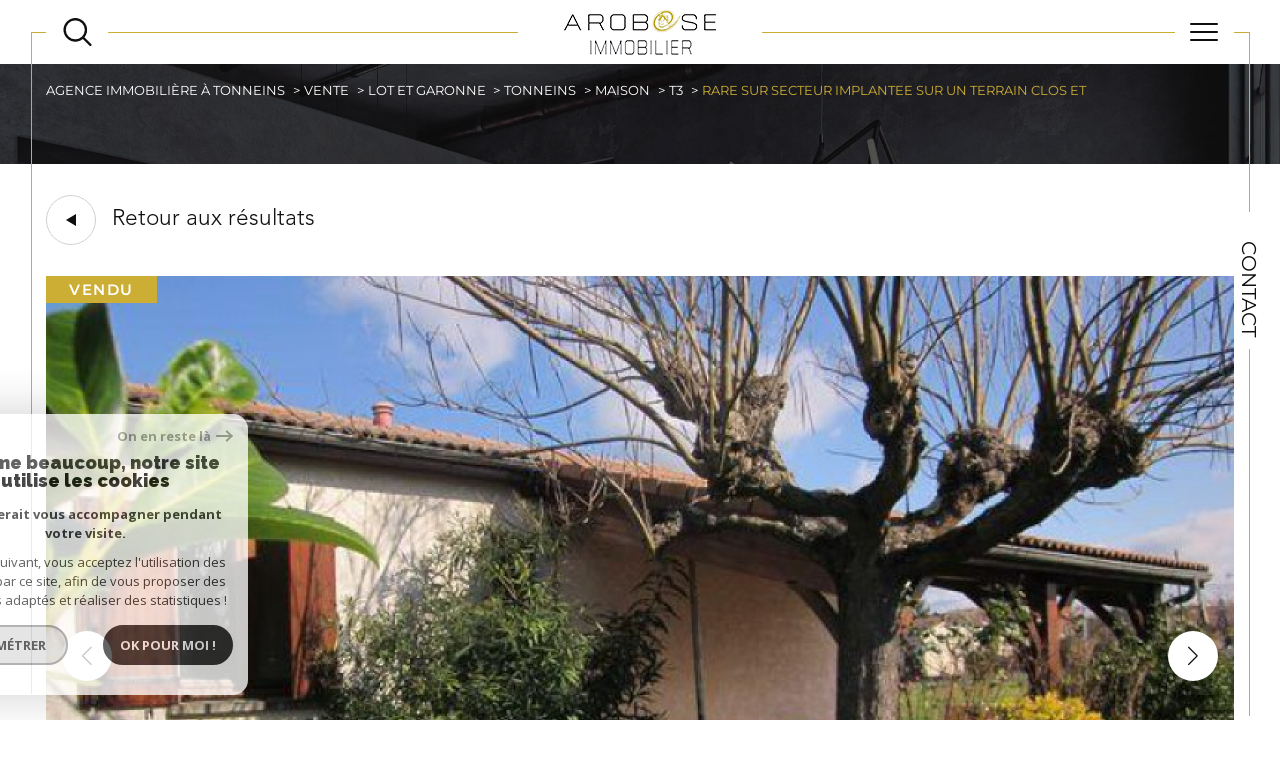

--- FILE ---
content_type: text/html; charset=utf-8
request_url: https://www.google.com/recaptcha/api2/anchor?ar=1&k=6LcPSwcjAAAAALqRxz1OmV3XskwQrdJBMbyDDSJU&co=aHR0cHM6Ly93d3cuYXJvYmFzZWltbW9iaWxpZXIuZnI6NDQz&hl=en&v=PoyoqOPhxBO7pBk68S4YbpHZ&size=invisible&anchor-ms=20000&execute-ms=30000&cb=iq60ou2vwgbp
body_size: 48843
content:
<!DOCTYPE HTML><html dir="ltr" lang="en"><head><meta http-equiv="Content-Type" content="text/html; charset=UTF-8">
<meta http-equiv="X-UA-Compatible" content="IE=edge">
<title>reCAPTCHA</title>
<style type="text/css">
/* cyrillic-ext */
@font-face {
  font-family: 'Roboto';
  font-style: normal;
  font-weight: 400;
  font-stretch: 100%;
  src: url(//fonts.gstatic.com/s/roboto/v48/KFO7CnqEu92Fr1ME7kSn66aGLdTylUAMa3GUBHMdazTgWw.woff2) format('woff2');
  unicode-range: U+0460-052F, U+1C80-1C8A, U+20B4, U+2DE0-2DFF, U+A640-A69F, U+FE2E-FE2F;
}
/* cyrillic */
@font-face {
  font-family: 'Roboto';
  font-style: normal;
  font-weight: 400;
  font-stretch: 100%;
  src: url(//fonts.gstatic.com/s/roboto/v48/KFO7CnqEu92Fr1ME7kSn66aGLdTylUAMa3iUBHMdazTgWw.woff2) format('woff2');
  unicode-range: U+0301, U+0400-045F, U+0490-0491, U+04B0-04B1, U+2116;
}
/* greek-ext */
@font-face {
  font-family: 'Roboto';
  font-style: normal;
  font-weight: 400;
  font-stretch: 100%;
  src: url(//fonts.gstatic.com/s/roboto/v48/KFO7CnqEu92Fr1ME7kSn66aGLdTylUAMa3CUBHMdazTgWw.woff2) format('woff2');
  unicode-range: U+1F00-1FFF;
}
/* greek */
@font-face {
  font-family: 'Roboto';
  font-style: normal;
  font-weight: 400;
  font-stretch: 100%;
  src: url(//fonts.gstatic.com/s/roboto/v48/KFO7CnqEu92Fr1ME7kSn66aGLdTylUAMa3-UBHMdazTgWw.woff2) format('woff2');
  unicode-range: U+0370-0377, U+037A-037F, U+0384-038A, U+038C, U+038E-03A1, U+03A3-03FF;
}
/* math */
@font-face {
  font-family: 'Roboto';
  font-style: normal;
  font-weight: 400;
  font-stretch: 100%;
  src: url(//fonts.gstatic.com/s/roboto/v48/KFO7CnqEu92Fr1ME7kSn66aGLdTylUAMawCUBHMdazTgWw.woff2) format('woff2');
  unicode-range: U+0302-0303, U+0305, U+0307-0308, U+0310, U+0312, U+0315, U+031A, U+0326-0327, U+032C, U+032F-0330, U+0332-0333, U+0338, U+033A, U+0346, U+034D, U+0391-03A1, U+03A3-03A9, U+03B1-03C9, U+03D1, U+03D5-03D6, U+03F0-03F1, U+03F4-03F5, U+2016-2017, U+2034-2038, U+203C, U+2040, U+2043, U+2047, U+2050, U+2057, U+205F, U+2070-2071, U+2074-208E, U+2090-209C, U+20D0-20DC, U+20E1, U+20E5-20EF, U+2100-2112, U+2114-2115, U+2117-2121, U+2123-214F, U+2190, U+2192, U+2194-21AE, U+21B0-21E5, U+21F1-21F2, U+21F4-2211, U+2213-2214, U+2216-22FF, U+2308-230B, U+2310, U+2319, U+231C-2321, U+2336-237A, U+237C, U+2395, U+239B-23B7, U+23D0, U+23DC-23E1, U+2474-2475, U+25AF, U+25B3, U+25B7, U+25BD, U+25C1, U+25CA, U+25CC, U+25FB, U+266D-266F, U+27C0-27FF, U+2900-2AFF, U+2B0E-2B11, U+2B30-2B4C, U+2BFE, U+3030, U+FF5B, U+FF5D, U+1D400-1D7FF, U+1EE00-1EEFF;
}
/* symbols */
@font-face {
  font-family: 'Roboto';
  font-style: normal;
  font-weight: 400;
  font-stretch: 100%;
  src: url(//fonts.gstatic.com/s/roboto/v48/KFO7CnqEu92Fr1ME7kSn66aGLdTylUAMaxKUBHMdazTgWw.woff2) format('woff2');
  unicode-range: U+0001-000C, U+000E-001F, U+007F-009F, U+20DD-20E0, U+20E2-20E4, U+2150-218F, U+2190, U+2192, U+2194-2199, U+21AF, U+21E6-21F0, U+21F3, U+2218-2219, U+2299, U+22C4-22C6, U+2300-243F, U+2440-244A, U+2460-24FF, U+25A0-27BF, U+2800-28FF, U+2921-2922, U+2981, U+29BF, U+29EB, U+2B00-2BFF, U+4DC0-4DFF, U+FFF9-FFFB, U+10140-1018E, U+10190-1019C, U+101A0, U+101D0-101FD, U+102E0-102FB, U+10E60-10E7E, U+1D2C0-1D2D3, U+1D2E0-1D37F, U+1F000-1F0FF, U+1F100-1F1AD, U+1F1E6-1F1FF, U+1F30D-1F30F, U+1F315, U+1F31C, U+1F31E, U+1F320-1F32C, U+1F336, U+1F378, U+1F37D, U+1F382, U+1F393-1F39F, U+1F3A7-1F3A8, U+1F3AC-1F3AF, U+1F3C2, U+1F3C4-1F3C6, U+1F3CA-1F3CE, U+1F3D4-1F3E0, U+1F3ED, U+1F3F1-1F3F3, U+1F3F5-1F3F7, U+1F408, U+1F415, U+1F41F, U+1F426, U+1F43F, U+1F441-1F442, U+1F444, U+1F446-1F449, U+1F44C-1F44E, U+1F453, U+1F46A, U+1F47D, U+1F4A3, U+1F4B0, U+1F4B3, U+1F4B9, U+1F4BB, U+1F4BF, U+1F4C8-1F4CB, U+1F4D6, U+1F4DA, U+1F4DF, U+1F4E3-1F4E6, U+1F4EA-1F4ED, U+1F4F7, U+1F4F9-1F4FB, U+1F4FD-1F4FE, U+1F503, U+1F507-1F50B, U+1F50D, U+1F512-1F513, U+1F53E-1F54A, U+1F54F-1F5FA, U+1F610, U+1F650-1F67F, U+1F687, U+1F68D, U+1F691, U+1F694, U+1F698, U+1F6AD, U+1F6B2, U+1F6B9-1F6BA, U+1F6BC, U+1F6C6-1F6CF, U+1F6D3-1F6D7, U+1F6E0-1F6EA, U+1F6F0-1F6F3, U+1F6F7-1F6FC, U+1F700-1F7FF, U+1F800-1F80B, U+1F810-1F847, U+1F850-1F859, U+1F860-1F887, U+1F890-1F8AD, U+1F8B0-1F8BB, U+1F8C0-1F8C1, U+1F900-1F90B, U+1F93B, U+1F946, U+1F984, U+1F996, U+1F9E9, U+1FA00-1FA6F, U+1FA70-1FA7C, U+1FA80-1FA89, U+1FA8F-1FAC6, U+1FACE-1FADC, U+1FADF-1FAE9, U+1FAF0-1FAF8, U+1FB00-1FBFF;
}
/* vietnamese */
@font-face {
  font-family: 'Roboto';
  font-style: normal;
  font-weight: 400;
  font-stretch: 100%;
  src: url(//fonts.gstatic.com/s/roboto/v48/KFO7CnqEu92Fr1ME7kSn66aGLdTylUAMa3OUBHMdazTgWw.woff2) format('woff2');
  unicode-range: U+0102-0103, U+0110-0111, U+0128-0129, U+0168-0169, U+01A0-01A1, U+01AF-01B0, U+0300-0301, U+0303-0304, U+0308-0309, U+0323, U+0329, U+1EA0-1EF9, U+20AB;
}
/* latin-ext */
@font-face {
  font-family: 'Roboto';
  font-style: normal;
  font-weight: 400;
  font-stretch: 100%;
  src: url(//fonts.gstatic.com/s/roboto/v48/KFO7CnqEu92Fr1ME7kSn66aGLdTylUAMa3KUBHMdazTgWw.woff2) format('woff2');
  unicode-range: U+0100-02BA, U+02BD-02C5, U+02C7-02CC, U+02CE-02D7, U+02DD-02FF, U+0304, U+0308, U+0329, U+1D00-1DBF, U+1E00-1E9F, U+1EF2-1EFF, U+2020, U+20A0-20AB, U+20AD-20C0, U+2113, U+2C60-2C7F, U+A720-A7FF;
}
/* latin */
@font-face {
  font-family: 'Roboto';
  font-style: normal;
  font-weight: 400;
  font-stretch: 100%;
  src: url(//fonts.gstatic.com/s/roboto/v48/KFO7CnqEu92Fr1ME7kSn66aGLdTylUAMa3yUBHMdazQ.woff2) format('woff2');
  unicode-range: U+0000-00FF, U+0131, U+0152-0153, U+02BB-02BC, U+02C6, U+02DA, U+02DC, U+0304, U+0308, U+0329, U+2000-206F, U+20AC, U+2122, U+2191, U+2193, U+2212, U+2215, U+FEFF, U+FFFD;
}
/* cyrillic-ext */
@font-face {
  font-family: 'Roboto';
  font-style: normal;
  font-weight: 500;
  font-stretch: 100%;
  src: url(//fonts.gstatic.com/s/roboto/v48/KFO7CnqEu92Fr1ME7kSn66aGLdTylUAMa3GUBHMdazTgWw.woff2) format('woff2');
  unicode-range: U+0460-052F, U+1C80-1C8A, U+20B4, U+2DE0-2DFF, U+A640-A69F, U+FE2E-FE2F;
}
/* cyrillic */
@font-face {
  font-family: 'Roboto';
  font-style: normal;
  font-weight: 500;
  font-stretch: 100%;
  src: url(//fonts.gstatic.com/s/roboto/v48/KFO7CnqEu92Fr1ME7kSn66aGLdTylUAMa3iUBHMdazTgWw.woff2) format('woff2');
  unicode-range: U+0301, U+0400-045F, U+0490-0491, U+04B0-04B1, U+2116;
}
/* greek-ext */
@font-face {
  font-family: 'Roboto';
  font-style: normal;
  font-weight: 500;
  font-stretch: 100%;
  src: url(//fonts.gstatic.com/s/roboto/v48/KFO7CnqEu92Fr1ME7kSn66aGLdTylUAMa3CUBHMdazTgWw.woff2) format('woff2');
  unicode-range: U+1F00-1FFF;
}
/* greek */
@font-face {
  font-family: 'Roboto';
  font-style: normal;
  font-weight: 500;
  font-stretch: 100%;
  src: url(//fonts.gstatic.com/s/roboto/v48/KFO7CnqEu92Fr1ME7kSn66aGLdTylUAMa3-UBHMdazTgWw.woff2) format('woff2');
  unicode-range: U+0370-0377, U+037A-037F, U+0384-038A, U+038C, U+038E-03A1, U+03A3-03FF;
}
/* math */
@font-face {
  font-family: 'Roboto';
  font-style: normal;
  font-weight: 500;
  font-stretch: 100%;
  src: url(//fonts.gstatic.com/s/roboto/v48/KFO7CnqEu92Fr1ME7kSn66aGLdTylUAMawCUBHMdazTgWw.woff2) format('woff2');
  unicode-range: U+0302-0303, U+0305, U+0307-0308, U+0310, U+0312, U+0315, U+031A, U+0326-0327, U+032C, U+032F-0330, U+0332-0333, U+0338, U+033A, U+0346, U+034D, U+0391-03A1, U+03A3-03A9, U+03B1-03C9, U+03D1, U+03D5-03D6, U+03F0-03F1, U+03F4-03F5, U+2016-2017, U+2034-2038, U+203C, U+2040, U+2043, U+2047, U+2050, U+2057, U+205F, U+2070-2071, U+2074-208E, U+2090-209C, U+20D0-20DC, U+20E1, U+20E5-20EF, U+2100-2112, U+2114-2115, U+2117-2121, U+2123-214F, U+2190, U+2192, U+2194-21AE, U+21B0-21E5, U+21F1-21F2, U+21F4-2211, U+2213-2214, U+2216-22FF, U+2308-230B, U+2310, U+2319, U+231C-2321, U+2336-237A, U+237C, U+2395, U+239B-23B7, U+23D0, U+23DC-23E1, U+2474-2475, U+25AF, U+25B3, U+25B7, U+25BD, U+25C1, U+25CA, U+25CC, U+25FB, U+266D-266F, U+27C0-27FF, U+2900-2AFF, U+2B0E-2B11, U+2B30-2B4C, U+2BFE, U+3030, U+FF5B, U+FF5D, U+1D400-1D7FF, U+1EE00-1EEFF;
}
/* symbols */
@font-face {
  font-family: 'Roboto';
  font-style: normal;
  font-weight: 500;
  font-stretch: 100%;
  src: url(//fonts.gstatic.com/s/roboto/v48/KFO7CnqEu92Fr1ME7kSn66aGLdTylUAMaxKUBHMdazTgWw.woff2) format('woff2');
  unicode-range: U+0001-000C, U+000E-001F, U+007F-009F, U+20DD-20E0, U+20E2-20E4, U+2150-218F, U+2190, U+2192, U+2194-2199, U+21AF, U+21E6-21F0, U+21F3, U+2218-2219, U+2299, U+22C4-22C6, U+2300-243F, U+2440-244A, U+2460-24FF, U+25A0-27BF, U+2800-28FF, U+2921-2922, U+2981, U+29BF, U+29EB, U+2B00-2BFF, U+4DC0-4DFF, U+FFF9-FFFB, U+10140-1018E, U+10190-1019C, U+101A0, U+101D0-101FD, U+102E0-102FB, U+10E60-10E7E, U+1D2C0-1D2D3, U+1D2E0-1D37F, U+1F000-1F0FF, U+1F100-1F1AD, U+1F1E6-1F1FF, U+1F30D-1F30F, U+1F315, U+1F31C, U+1F31E, U+1F320-1F32C, U+1F336, U+1F378, U+1F37D, U+1F382, U+1F393-1F39F, U+1F3A7-1F3A8, U+1F3AC-1F3AF, U+1F3C2, U+1F3C4-1F3C6, U+1F3CA-1F3CE, U+1F3D4-1F3E0, U+1F3ED, U+1F3F1-1F3F3, U+1F3F5-1F3F7, U+1F408, U+1F415, U+1F41F, U+1F426, U+1F43F, U+1F441-1F442, U+1F444, U+1F446-1F449, U+1F44C-1F44E, U+1F453, U+1F46A, U+1F47D, U+1F4A3, U+1F4B0, U+1F4B3, U+1F4B9, U+1F4BB, U+1F4BF, U+1F4C8-1F4CB, U+1F4D6, U+1F4DA, U+1F4DF, U+1F4E3-1F4E6, U+1F4EA-1F4ED, U+1F4F7, U+1F4F9-1F4FB, U+1F4FD-1F4FE, U+1F503, U+1F507-1F50B, U+1F50D, U+1F512-1F513, U+1F53E-1F54A, U+1F54F-1F5FA, U+1F610, U+1F650-1F67F, U+1F687, U+1F68D, U+1F691, U+1F694, U+1F698, U+1F6AD, U+1F6B2, U+1F6B9-1F6BA, U+1F6BC, U+1F6C6-1F6CF, U+1F6D3-1F6D7, U+1F6E0-1F6EA, U+1F6F0-1F6F3, U+1F6F7-1F6FC, U+1F700-1F7FF, U+1F800-1F80B, U+1F810-1F847, U+1F850-1F859, U+1F860-1F887, U+1F890-1F8AD, U+1F8B0-1F8BB, U+1F8C0-1F8C1, U+1F900-1F90B, U+1F93B, U+1F946, U+1F984, U+1F996, U+1F9E9, U+1FA00-1FA6F, U+1FA70-1FA7C, U+1FA80-1FA89, U+1FA8F-1FAC6, U+1FACE-1FADC, U+1FADF-1FAE9, U+1FAF0-1FAF8, U+1FB00-1FBFF;
}
/* vietnamese */
@font-face {
  font-family: 'Roboto';
  font-style: normal;
  font-weight: 500;
  font-stretch: 100%;
  src: url(//fonts.gstatic.com/s/roboto/v48/KFO7CnqEu92Fr1ME7kSn66aGLdTylUAMa3OUBHMdazTgWw.woff2) format('woff2');
  unicode-range: U+0102-0103, U+0110-0111, U+0128-0129, U+0168-0169, U+01A0-01A1, U+01AF-01B0, U+0300-0301, U+0303-0304, U+0308-0309, U+0323, U+0329, U+1EA0-1EF9, U+20AB;
}
/* latin-ext */
@font-face {
  font-family: 'Roboto';
  font-style: normal;
  font-weight: 500;
  font-stretch: 100%;
  src: url(//fonts.gstatic.com/s/roboto/v48/KFO7CnqEu92Fr1ME7kSn66aGLdTylUAMa3KUBHMdazTgWw.woff2) format('woff2');
  unicode-range: U+0100-02BA, U+02BD-02C5, U+02C7-02CC, U+02CE-02D7, U+02DD-02FF, U+0304, U+0308, U+0329, U+1D00-1DBF, U+1E00-1E9F, U+1EF2-1EFF, U+2020, U+20A0-20AB, U+20AD-20C0, U+2113, U+2C60-2C7F, U+A720-A7FF;
}
/* latin */
@font-face {
  font-family: 'Roboto';
  font-style: normal;
  font-weight: 500;
  font-stretch: 100%;
  src: url(//fonts.gstatic.com/s/roboto/v48/KFO7CnqEu92Fr1ME7kSn66aGLdTylUAMa3yUBHMdazQ.woff2) format('woff2');
  unicode-range: U+0000-00FF, U+0131, U+0152-0153, U+02BB-02BC, U+02C6, U+02DA, U+02DC, U+0304, U+0308, U+0329, U+2000-206F, U+20AC, U+2122, U+2191, U+2193, U+2212, U+2215, U+FEFF, U+FFFD;
}
/* cyrillic-ext */
@font-face {
  font-family: 'Roboto';
  font-style: normal;
  font-weight: 900;
  font-stretch: 100%;
  src: url(//fonts.gstatic.com/s/roboto/v48/KFO7CnqEu92Fr1ME7kSn66aGLdTylUAMa3GUBHMdazTgWw.woff2) format('woff2');
  unicode-range: U+0460-052F, U+1C80-1C8A, U+20B4, U+2DE0-2DFF, U+A640-A69F, U+FE2E-FE2F;
}
/* cyrillic */
@font-face {
  font-family: 'Roboto';
  font-style: normal;
  font-weight: 900;
  font-stretch: 100%;
  src: url(//fonts.gstatic.com/s/roboto/v48/KFO7CnqEu92Fr1ME7kSn66aGLdTylUAMa3iUBHMdazTgWw.woff2) format('woff2');
  unicode-range: U+0301, U+0400-045F, U+0490-0491, U+04B0-04B1, U+2116;
}
/* greek-ext */
@font-face {
  font-family: 'Roboto';
  font-style: normal;
  font-weight: 900;
  font-stretch: 100%;
  src: url(//fonts.gstatic.com/s/roboto/v48/KFO7CnqEu92Fr1ME7kSn66aGLdTylUAMa3CUBHMdazTgWw.woff2) format('woff2');
  unicode-range: U+1F00-1FFF;
}
/* greek */
@font-face {
  font-family: 'Roboto';
  font-style: normal;
  font-weight: 900;
  font-stretch: 100%;
  src: url(//fonts.gstatic.com/s/roboto/v48/KFO7CnqEu92Fr1ME7kSn66aGLdTylUAMa3-UBHMdazTgWw.woff2) format('woff2');
  unicode-range: U+0370-0377, U+037A-037F, U+0384-038A, U+038C, U+038E-03A1, U+03A3-03FF;
}
/* math */
@font-face {
  font-family: 'Roboto';
  font-style: normal;
  font-weight: 900;
  font-stretch: 100%;
  src: url(//fonts.gstatic.com/s/roboto/v48/KFO7CnqEu92Fr1ME7kSn66aGLdTylUAMawCUBHMdazTgWw.woff2) format('woff2');
  unicode-range: U+0302-0303, U+0305, U+0307-0308, U+0310, U+0312, U+0315, U+031A, U+0326-0327, U+032C, U+032F-0330, U+0332-0333, U+0338, U+033A, U+0346, U+034D, U+0391-03A1, U+03A3-03A9, U+03B1-03C9, U+03D1, U+03D5-03D6, U+03F0-03F1, U+03F4-03F5, U+2016-2017, U+2034-2038, U+203C, U+2040, U+2043, U+2047, U+2050, U+2057, U+205F, U+2070-2071, U+2074-208E, U+2090-209C, U+20D0-20DC, U+20E1, U+20E5-20EF, U+2100-2112, U+2114-2115, U+2117-2121, U+2123-214F, U+2190, U+2192, U+2194-21AE, U+21B0-21E5, U+21F1-21F2, U+21F4-2211, U+2213-2214, U+2216-22FF, U+2308-230B, U+2310, U+2319, U+231C-2321, U+2336-237A, U+237C, U+2395, U+239B-23B7, U+23D0, U+23DC-23E1, U+2474-2475, U+25AF, U+25B3, U+25B7, U+25BD, U+25C1, U+25CA, U+25CC, U+25FB, U+266D-266F, U+27C0-27FF, U+2900-2AFF, U+2B0E-2B11, U+2B30-2B4C, U+2BFE, U+3030, U+FF5B, U+FF5D, U+1D400-1D7FF, U+1EE00-1EEFF;
}
/* symbols */
@font-face {
  font-family: 'Roboto';
  font-style: normal;
  font-weight: 900;
  font-stretch: 100%;
  src: url(//fonts.gstatic.com/s/roboto/v48/KFO7CnqEu92Fr1ME7kSn66aGLdTylUAMaxKUBHMdazTgWw.woff2) format('woff2');
  unicode-range: U+0001-000C, U+000E-001F, U+007F-009F, U+20DD-20E0, U+20E2-20E4, U+2150-218F, U+2190, U+2192, U+2194-2199, U+21AF, U+21E6-21F0, U+21F3, U+2218-2219, U+2299, U+22C4-22C6, U+2300-243F, U+2440-244A, U+2460-24FF, U+25A0-27BF, U+2800-28FF, U+2921-2922, U+2981, U+29BF, U+29EB, U+2B00-2BFF, U+4DC0-4DFF, U+FFF9-FFFB, U+10140-1018E, U+10190-1019C, U+101A0, U+101D0-101FD, U+102E0-102FB, U+10E60-10E7E, U+1D2C0-1D2D3, U+1D2E0-1D37F, U+1F000-1F0FF, U+1F100-1F1AD, U+1F1E6-1F1FF, U+1F30D-1F30F, U+1F315, U+1F31C, U+1F31E, U+1F320-1F32C, U+1F336, U+1F378, U+1F37D, U+1F382, U+1F393-1F39F, U+1F3A7-1F3A8, U+1F3AC-1F3AF, U+1F3C2, U+1F3C4-1F3C6, U+1F3CA-1F3CE, U+1F3D4-1F3E0, U+1F3ED, U+1F3F1-1F3F3, U+1F3F5-1F3F7, U+1F408, U+1F415, U+1F41F, U+1F426, U+1F43F, U+1F441-1F442, U+1F444, U+1F446-1F449, U+1F44C-1F44E, U+1F453, U+1F46A, U+1F47D, U+1F4A3, U+1F4B0, U+1F4B3, U+1F4B9, U+1F4BB, U+1F4BF, U+1F4C8-1F4CB, U+1F4D6, U+1F4DA, U+1F4DF, U+1F4E3-1F4E6, U+1F4EA-1F4ED, U+1F4F7, U+1F4F9-1F4FB, U+1F4FD-1F4FE, U+1F503, U+1F507-1F50B, U+1F50D, U+1F512-1F513, U+1F53E-1F54A, U+1F54F-1F5FA, U+1F610, U+1F650-1F67F, U+1F687, U+1F68D, U+1F691, U+1F694, U+1F698, U+1F6AD, U+1F6B2, U+1F6B9-1F6BA, U+1F6BC, U+1F6C6-1F6CF, U+1F6D3-1F6D7, U+1F6E0-1F6EA, U+1F6F0-1F6F3, U+1F6F7-1F6FC, U+1F700-1F7FF, U+1F800-1F80B, U+1F810-1F847, U+1F850-1F859, U+1F860-1F887, U+1F890-1F8AD, U+1F8B0-1F8BB, U+1F8C0-1F8C1, U+1F900-1F90B, U+1F93B, U+1F946, U+1F984, U+1F996, U+1F9E9, U+1FA00-1FA6F, U+1FA70-1FA7C, U+1FA80-1FA89, U+1FA8F-1FAC6, U+1FACE-1FADC, U+1FADF-1FAE9, U+1FAF0-1FAF8, U+1FB00-1FBFF;
}
/* vietnamese */
@font-face {
  font-family: 'Roboto';
  font-style: normal;
  font-weight: 900;
  font-stretch: 100%;
  src: url(//fonts.gstatic.com/s/roboto/v48/KFO7CnqEu92Fr1ME7kSn66aGLdTylUAMa3OUBHMdazTgWw.woff2) format('woff2');
  unicode-range: U+0102-0103, U+0110-0111, U+0128-0129, U+0168-0169, U+01A0-01A1, U+01AF-01B0, U+0300-0301, U+0303-0304, U+0308-0309, U+0323, U+0329, U+1EA0-1EF9, U+20AB;
}
/* latin-ext */
@font-face {
  font-family: 'Roboto';
  font-style: normal;
  font-weight: 900;
  font-stretch: 100%;
  src: url(//fonts.gstatic.com/s/roboto/v48/KFO7CnqEu92Fr1ME7kSn66aGLdTylUAMa3KUBHMdazTgWw.woff2) format('woff2');
  unicode-range: U+0100-02BA, U+02BD-02C5, U+02C7-02CC, U+02CE-02D7, U+02DD-02FF, U+0304, U+0308, U+0329, U+1D00-1DBF, U+1E00-1E9F, U+1EF2-1EFF, U+2020, U+20A0-20AB, U+20AD-20C0, U+2113, U+2C60-2C7F, U+A720-A7FF;
}
/* latin */
@font-face {
  font-family: 'Roboto';
  font-style: normal;
  font-weight: 900;
  font-stretch: 100%;
  src: url(//fonts.gstatic.com/s/roboto/v48/KFO7CnqEu92Fr1ME7kSn66aGLdTylUAMa3yUBHMdazQ.woff2) format('woff2');
  unicode-range: U+0000-00FF, U+0131, U+0152-0153, U+02BB-02BC, U+02C6, U+02DA, U+02DC, U+0304, U+0308, U+0329, U+2000-206F, U+20AC, U+2122, U+2191, U+2193, U+2212, U+2215, U+FEFF, U+FFFD;
}

</style>
<link rel="stylesheet" type="text/css" href="https://www.gstatic.com/recaptcha/releases/PoyoqOPhxBO7pBk68S4YbpHZ/styles__ltr.css">
<script nonce="vkq_AahWTJeBdM0Vz5K6CQ" type="text/javascript">window['__recaptcha_api'] = 'https://www.google.com/recaptcha/api2/';</script>
<script type="text/javascript" src="https://www.gstatic.com/recaptcha/releases/PoyoqOPhxBO7pBk68S4YbpHZ/recaptcha__en.js" nonce="vkq_AahWTJeBdM0Vz5K6CQ">
      
    </script></head>
<body><div id="rc-anchor-alert" class="rc-anchor-alert"></div>
<input type="hidden" id="recaptcha-token" value="[base64]">
<script type="text/javascript" nonce="vkq_AahWTJeBdM0Vz5K6CQ">
      recaptcha.anchor.Main.init("[\x22ainput\x22,[\x22bgdata\x22,\x22\x22,\[base64]/[base64]/[base64]/[base64]/[base64]/[base64]/KGcoTywyNTMsTy5PKSxVRyhPLEMpKTpnKE8sMjUzLEMpLE8pKSxsKSksTykpfSxieT1mdW5jdGlvbihDLE8sdSxsKXtmb3IobD0odT1SKEMpLDApO08+MDtPLS0pbD1sPDw4fFooQyk7ZyhDLHUsbCl9LFVHPWZ1bmN0aW9uKEMsTyl7Qy5pLmxlbmd0aD4xMDQ/[base64]/[base64]/[base64]/[base64]/[base64]/[base64]/[base64]\\u003d\x22,\[base64]\\u003d\x22,\x22dn7DrkVzw7nDmQQVwoY1K2fDjCNvw4QACAnDgC3DuGPCnV9zMngCBsOpw5h2HMKFLTzDucOFwrbDr8OrTsOOTcKZwrfDjA7DncOMWFAcw6/[base64]/w4klJMOiHwzDtyvCsj4iw6wlw4rDq8Kow5vChXIjMER+bsOcBMOvHcORw7rDlR1Owr/CiMOVTSszQsOuXsOIwrzDlcOmPBHDq8KGw5QFw6QwSwPDgMKQbTnCsHJAw4vCvsKwfcKtwrrCg08jw7bDkcKWP8OtMsOIwqcpNGnCrQMrZ2V8woDCvRsNPsKQw4DCribDgMOlwqwqHzDCtn/Ci8OxwpJuAlFmwpcwQ2TCuB/ClcOZTSshwprDvhgFb0EIfFIiSxrDkSFtw6Exw6pNFMKiw4h4UsOVQsKtwoFfw44nTQt4w6zDj0Z+w4VTE8Odw5Uwwq3Dg17CgzMad8ONw7ZSwrJ+XsKnwq/DqTjDkwTDssKYw7/DvXNPXThgwqnDtxc9w5/CgRnCjEXCikMewqZAdcKow54/wpN/w7wkEsKaw43ChMKew7h6SE7Du8OyPyM5K8KbWcOtKh/DpsOxOcKTBh1bYcKedmTCgMOWw6TDt8O2IiTDhMOrw4LDlcK0PR8EwofCu0XCvVYvw48rBsK3w7s0wpcWUsKiwrHChgbCgwQ9wonCisKxAiLDrMO/[base64]/[base64]/ChsKOw7gzw7prwqoTYyUfw5HDqcKpw7wfwpjDrMKmQsOAwoZKLsO0w5wVAX3CmyRXw598w70bwokmwovCrMOcIUPCmH7DuRzCmBbDi8KpwqfCucOrYMO3VcOOVmB6w5lswoPCkm3DsMOsIsOBw40Pw6DDhwRBGRnCkB/DrQI9woPDqQ0WOT/[base64]/wp/DhsK3VcOCw6rCtXNCDcO0w5rCnMKLKWvCihQ8QsOPfVx5w47DjsKQfFLDuH8aX8OmwqV8Y34zRwfDiMKjw55bW8O7MH3CqH7DlsKSw54cwqEuwoHDhGLDq1cswpzCtMKrw7t4PcKTdcOJTzfDrMK1GE5TwptSJxAfSk3Co8KRw7shZnxhCMK2woXCgk7DssKuw6Z/[base64]/DiULCsl4wwpEXYsOFw5DCh8OQw70QwoLDlsOwaSFSw6hfYMOJR0phwoEew5/DsHJOUn7CrQ/[base64]/UE0hJ8Kjw5YrwpfDqcOuwp3DusKGWRjCtcOteC0+d8KnV8OxdMKCw7VxPMKxwo82IRHDncKQwoTCpEN5wqLDhwTDiCjCojA6BmJBwr3Cnm/CrsK8QsO7wp4LJsK0E8O4wrnCpmdIZFNgKsKTw70hwrlLwo15w6nDsibCkcOHw4UHw5bClWYTw5AWc8OuG3HCo8Kvw73DnQnCnMKDwoLCpUVZwrZjwrY9wqp2w4kHf8KDCV/DgxvCvcOwDFfCj8Kfwp/[base64]/LcKjw7pww7clHlh5NcO4Q3TChcOjTFsKwqvDn3bCvlXDoyHCjV8na2wZwqZJw6fDhHbCp3bDtcONwp8KworClWo2ERJqwpLCuGAiAGVzOD3CusO/w78pwrcTw4kYHsKjAsKdwp1ewpI7HkzDqcOXwq1dw4TCm2gWwo4tc8KGw7zDtsKjXMKRCnbDisKPwo3DkSdqU28AwoMjC8KiGMKURi/CosODw6/DjsOuBsOmclwmBhZVwo/CtwYNw4DDp0TCj1MvwonCp8OIw63DjQjDgcKZIREGDcKbw63DgllIwqrDisOcwqvDlMK+Ei3ComJZIR9YahTDpXTCjjXDrHMQwpA5w5jDjMOiG0cGw6/[base64]/bgQAwqrCuAwLXsKowqFEw7nDqwfDqk5mdGHCn0bCmsOKw6BHwovCnEnDusO9wqPDksOYRj9AwoPCqsO6DMOMw6vDgjfCq3nCkMKdw7nDmcK/FTXDgk/CmXvDhMKbAMO9cV5gXWcRwoXCgS5CwqTDnMKWYcOjw6rDoVImw4QTdMK1wo4uJnZgUCzCg1TDh1tLbMOtw6hmb8Kuwp9qehfCl2Epw5bDp8KCOsOWCMKyAcOAw4XCosKdw4ETwrxGZcKsRWLDiRBaw5/DmGzCsVYKwp83AMO4wrlawqvDhcOiwq5lSTkiwp/CosKdMSnCjsOUWsKfw59hw4Q+HMKZEMOdKMK/wr0efcOoLQPCj2chYVQ9wofDgGcHwpfDj8KVRcKwWcOxwoDDlcO+NlPDlcOAAX4Ew7rCs8OmA8KIIHXDiMK8XiPDv8KAwoNkwpJ/wqjDgMKvZ3drMsO9eFvDplR/DcK6ThDCsMKowpNhZxbDkW7CnEPCjRHDmjMGw5B/w5fCg1/[base64]/CtMOIw4FsT3nCusKMB8Ogw7N/wrTCl8O6ScKqNXJPw5s/Gkkjw7zDt0HDujnCisOuw5gWciTDs8KKEcK7w6BaKiHDoMKwbMOQw5XCmsOVAcObOmJXRMOpKjMVwojCoMKOTMOUw6UeBMKrHEgjRV9Ow715Y8K7w4jCl2jChXvDvVIAwobCnsOow6jCgcO/SsKZSHsDw6cYw4UVIsKAw51JeyE1w44AeEE8acOow7bCscOpKsOPwovDsQzDgRbCowDCrTpLZsOew5w5w4U0w7sHwrd2wqbCun7Dn1x0YjVOTBXDrMONWsOVQVzCv8Oww49tIQ8wC8O7wrdMJFIKwpczEMKCwoU/JAPCq2nCscK8w4dNSsKOF8OPwp/DtcKNwqMlS8KHfsOHWsKyw6g3d8OSPScuBcK3LjLDmsOnw7cBPsOkPxXDq8KOwp/DiMKhwpBOR2ZrJxY7woHCnTkXw5cFQlnDvD/DiMKpEMOdw7LDmTVfbmXCmWLDhmfDi8OVR8Khw5XCuzjCqwjCo8OnYEJnWcObEMOkNkEYVi1/wqzCiFFiw6zCn8KCwrUdw5jCpMKMw7UXS1odKcONwqnDrxU6B8O/[base64]/[base64]/PSsUw5zDp8ObwqAow4HCiyHDhsO7w7XDuMKVw7LChcOwwpwMOiVaNDzDsWoLw6svwpZ4N1xBNFHDncOZw7LCgHPCrcOTDAzCnBPCoMK/NsOVDGLCisOnL8KBwqZSI1x8OsKOwr1vwqXCrTttwpfCrcK/[base64]/[base64]/Ch3xlZDLDtCfCmR9lw6zCtEtxa8OPZwvCoFbDtx9qTmrDrMO1w5YEasK5NsO5wrxXwoVIwo0UCDh2wp/DocOiwrDCu04Ywq7Dq3lRPwVQeMOTw5DCsTjCjS1uw63DiDUTGmokHMK6Mk/[base64]/wqs5wq/[base64]/TgcfL8KKHsOBwrkjNVzDiwHDnsOtY2M7EMKSEHR0w6clw7jDsMOGw7TCu8KSJsK3KMO8X3jDp8KCCcKiwq/[base64]/DpcOCw4N9w7TCs8KiERDDkTE0wr3DpsOvQUBbQMOXA2LDkcKOwp9yw7LDosOXwrs+woHDl3Z/w4RowoEfwrsibzjCpDnCsX/Cql3CmsOWT1/Ctk9Hf8KKThjDncOxw6IsKQZPcW1ZFsOGw5zClsO6LFjDpiE3PncEVlDCmA9zXgQRQCsKdcKsFkvDucOPAMKGwrTDj8KMfH5kaTnCjMOKWcKcw7bDjmHDikHDp8O/[base64]/CvXHCnsKnNsKCPsOFw7/CoSomZA0NBMKWw6zCgMKLIMKywqo/wrsDd18ZwozDhgMHw5/Cl1tZw5fCkGlLw7Mfw5jDqQkrwrA9w4rCrsOaLVjDsltzZ8OVEMKlw5jClcKRYwkfa8Okw57CiH7DjcKUw5rCq8K4ZcOtSGw0V38jw6bCqihtw4nDh8OTwp1JwqAXwpXCjSPCj8OUbsKrwqwrQzwCOMKswqMSw6bCpcO9wpM3K8OzM8OHaFTCqMKww4rDlC/Cl8KzJcKoZcKFERoVXB1XwpgOw59Rw7HDih3CrQ92CcO0YgvDgGgFfcOlw6DClmRtwqnChT9LWm7CvkjDmxJlw69/GsOkMi5Uw6cDCxtEwpPCtw/Dg8OjwoFNAMOAX8OvGsKmwrokBcKlw5jDncOSR8KMw6zCmMO7NVfDmcKIw74fBlHCphTDgzkAVcOSeUp7w7nChWbDlcOfUXLCgX1cw45Cwo3CnMKSwpPCkMKhdjzCgHrCicK3wqXCsMOdZcObw6Yowo3ChMKgNlAHHSQKFcOYw7bConPDuAPCthoywph/w7bCicOlOMK6J1LDgQ4MPMO/wrTCuh9vSER7w5XCnhV7w7lNTGbDnhPCg2AmMMKFw4nDssKww6UsCUXDv8OSwobCr8OhC8OyccOgdcKkw57DjlrCviHDocOkSMKLPBjDrDpoKcOPwr49GcO2wo4xGsKSw5VRwp4LHcOxwq/DnMK6VDwrw5/DhsK9XQrDmFjDuMKXJBPDvxhjC011w4HCs1PDjTvDthcwWErDkWrCmlsWWzEtwrbDhsOxSHvDrWp/LRRrVcOiwpzDrFFAw5opw7E0w6kmwrvCjMOXOjTDssKMwpQuw4LDmUMVw55sKU0Sa23CuXfCtFZnw4dyQcKoMikRwrjClMO1wr7Cv31aH8Oxw4lhdEwnworCssKRwrnDpMONwpvCqcOnw4TCpsOHSCkywq7DjDMmEgfDmcKTXcO/[base64]/Dkm8hw4vCrcOkw4bCp8Oawo/Dv0/DvMOWw4jDpjfCvl7CgMKvKwJIwpF8TnHDu8OWw4jCqELDm1rDtMOTLQ1EwpMvw500cXoNd0cScjFWOsKuF8O2O8KvwpbCsSjCkcOJw59vbx0sf1zCingDw6DCr8Oyw6XCuXNmwo3DtjFaw7fChgAow4Q/bMKmwp1zI8KUw4Q1Wi8Iw4bDvUpCB2g0c8KRw6RZYwkqYsKEQS/CgsKwO03DqcKjJsOZOHLDrsKgw5h6MMK3w6RiwoTDhX5JwrnCunXDok3CtcK+w7XCsixoNsOUw6IaVQLDlMKrM2Rmw5ZUKsKYV2diV8OjwqZoXMKhw4bDuVLDq8KCwqkkw6lkcsKDw74IWC4+RTwCw68WTRrDoiQLw4rDjsK/[base64]/[base64]/Co8Kuwqt0aCZOw71MYMO+w53CmcO3Clsrw4sMe8O6wphoBidiw45ncBLDicKnY1PDi2M1asOswrnCscK5w6HCuMOjw4VQw6HDjsK7w5ZxwozDpMOxwo3DpsO0QDtkw7XChsKlwpbDtBgWZwE1w5TCnsOSMEzCt1rDssKsFn/CncOdOsKAwrbDucOXw4nCvcKqwppbw6MwwrZCw6zCoFTCi0DCsGzDlcK5w5PDlCJZwrZEdcKTOMKJX8OewoXCmMK7VcOiwqExFyFmY8KfaMOCwrYvwrlCOcKZwqYGbglkw5RTesKBwrEWw73DqEYlTEPDv8K/[base64]/DtXArIcKwEQzCocKMwrLCsGl6wppsD8OeH8OEw7jDnTxNw4nDvy8AwrPCoMKawpjCvsO1wrvCow/DkxJdwonCoC7Cs8KVZlUcw5XDpsK4IGXChMKcw6gWEwDDpSfCjcKjw6jDiBkhwqzDqUDChsO0wo0BwpYSwqzDoxMDRcKVw6rDnjs4L8KQe8OzAhDDhMOwUzPCisK/w6I7wpoIMh/ChsOSwpwhVMOBwpEhfMOoEcOvPMOxAihFw4kAwp5FwobCk2XDqDLCr8OBwonCn8K4OsKWw5zCsxbDi8O1TMOZVRFkPgohEMKDwqjCuQQDw5/ChmrCrg3Cmyh/wqbCs8Kxw6d1Kn4jw5fCn3rDksKJLWcxw7NfQMKRw6IVwp1/w53CiFzDj09UwoU+wrc2w4DDgsOKw7DDqMKAw7EELcKnw4bCoArDlcOnbFvCh1LCtMOGJRvCmcKBOSTCp8ONwrxqAQIHw7LCtEgLDsKydcOGw5zDohHCvMKQYsOGwoDDtTJ/BinCmDPDp8Kew6l9wqXCi8K2wo3DvyPChMKdw5nCsxIEwp7CvS3Dr8KxAwUxPxvDt8O4KSLDlsKrwrczwpnCkENXw5xuwr/[base64]/CrlJsw7fDiloUKmnDkm1rwqTCgBbDlW3DucKYGE4Fw4bCoRvDkTfDi8O2w6/CgMK+w5Rtw51yPCfDsU08w73CrsKPMsKIwonCsMKCwr0QLcOtMsKBwqprw6skbRkFXjnCisOdw5vDnyHClnjDmHXDlHAEeVkGQwLCrsKpSWo8w4PCjMKNwpRefMOOwoJWESrCjAMKw7vChsO3w4/DolUhcBHCllBGwo0ROcOkwrfCjDfDssOQw6kJwpQBw6d1w7wBwrHDsMOfw6vCpMOcAcKLw6VqwpjCkw4OLMO9LcKpw5rDgsK4wpvDssKRY8K/w57CvS9Awp86wolNVDrDn3jDsjhMeQMIw7p5H8O0McKww5USDsKoH8OSOVg9w5PDtcKOw4LDj1bDggLDr2gPw5RSwrBxwozCtzRkwrHCkD0hJ8Kgw6BswonClcOAw6A+wr1/JcKgRxfCm0gLIcOaLz0nworCo8OKS8OpHF8Hw4xeQMKyJMKLw6pywqHCt8OZVBhEw6khwqzCnw/CgcKnUsOMMwLDgMOewqxrw7w9w4/DlFXDvFV4w7YAMTzDv2IKWsOowonDphI5w7zCnsO7bkA0w7fCmcKuw4LDnMOqbR0Swr8nwpzCpxY7VjPDsx/[base64]/w7FXw75vw4bDocK2w7tEw7jCpcOvw6XCoU1jFTvDm8OJwr7Drmw4w55KwrrCl3p4wp7Cl2/DicKIw4ZGw5XDtcOOwrw6fcOGB8Ogwo/DocOtwrhqSVszw5VYw5XClSTCkQ02bicsHmvCssKUUcO/w7paNcONCMKRXQMXS8O2MjM9wrBawoAQT8K/eMOEwobCgCbCjTcbR8KgwqvDog5eZcKlDcOublISw4rDtsOWP3rDv8Kcw646WTfDgcKRw7BKSMKSNgvDgX52wo1zwpbDqcOYWMORwpHCqsK5w6PCv3J+wpHCn8K2Dj7DtsOMw4RPd8KeERZAIcKTfsOSw4PDsmIWFcOUSMOUw5/CmTPCrMO5UMOqfyjCu8KkccKbw6kTcjsATcK/[base64]/E8KTPMOYw7h1LMKYM8KmwqTDihjCqsOSwpZ6wqjCqDg+ElHCocOqwqp4MFwnwoBfw7AUT8KZw7nCqWUTw6QfMwnDhMKdw7FPw5vDucKYW8KCTilcNQR/[base64]/fW/CugXCssK4PRvCtcK4wrbCrMKYGRosZjgvBcK3w6lRWD/CvFRrw6XDvnFuwpAnwqHDrsOZDcKkw7/DucKoHG7Cj8OCA8K3w79kw7XDgsK0JTrDjl0lwpvClw4kFsK8W00wwpfCu8O9wo/[base64]/[base64]/w6bDu8KGeA8Dwr1Nw7zDhhVVw6zDscKCMznDocKiw6A1YMKuGsKbw5DDk8KUHsKVUAR1w4kvKMKVI8KEw5TDiFllwpZlRhp5wq/CsMKAaMOSw4EOwoHDjsObwrnCqR9cCcKOSsORGj/DkQbCuMOGwr3CvsKZwqDDscO3WklMwq1gWSp3ZsOGeiDDhcKlW8K0EMOfw7/CtTLDnS0awqNQw6dpwqPDsWJiEMOpwqrDiXZFw7ZGEsKaw6/[base64]/[base64]/wpA8J1jCo2d2wqV4wrYWNsOQTcOfwqE8wodpw7BTwoZPfErDmivChiXDu1xRw4zCs8KdHMOBw5/Dv8KvwqPDlsK7wofDtsK6w5zCr8ObV01dc1J/w7rDjTY6VsOeG8OkPMOAwpkBw7jCvipDwoJRwqFxwoozb2gYwos/XUBsEcK9JcKnD00RwrrCtcOtw7PDrTIwc8OURwPCr8OeTsOHXlTChcOhwocQMsOcTMKxw5wVbMOVLcKew64ww5lGworDkcOqwrjCqTLDu8KPw6B3OMKVHcKZI8K5SX/[base64]/DmErDo8O0K8K5R8KLe8Ojwosgw5sAen8BNUR8wqwvw78CwqAIaxzDv8K7ccOpw5BhwovCkMKbw5zCtWxqwp/[base64]/w7XDuMO4HQ08w6zCi8Owwqlhw6pfw6nDnERywrA6NDpUw4LDiMKbwobCs1PChhlnKcOmP8K6w5TCtcOPw4UON0NTXAUre8OLZsKcEcOtVwfCsMKMOsKgIMOHw4XDlhjDhl0oS3Njwo3Do8KRSBbCq8Oyc1vClsK2ZT/DtzDDmFnDsQjCkcKkw6EEwrnCilYjLXrDs8OjIcK5wrF1KUnCj8K5PAExwrkjDx4SO1cQw6jDocOpwrJ8w5vCvsO5NcKYGsO/CnDDicOuGMKeKsK8w5QjQQ/CpMK4KcKTc8KewpRjCjBAwpXDum0tNsOyw7PDnsKrw44sw5vDmhw9Xz59ccK9CMK6wrkhwoF9P8OuUgovwozClmjCs1jCt8K+w7DCssOewp8Fw4FBF8OkwprCocKIQWvCny5Lwo/[base64]/Co1jCm8Knf8K5woTDrcOYw61Aw6HCoGEAMnHCrsKzw6nDnDbDsMKLwpIcd8OjD8OrUMKjw7tvw5vClUDDnmHClHbDqwTDgwjDmMO5wrNyw77Cs8O/wrtTwpRswqQqwr0yw7rDiMOXeRXDpRXCpALCj8OQXMOfTcKXKMO3c8O+LsKoL1ZxX1LDhsKBP8KDw7ADL0FyH8OEw7sfI8OMZsODPsK6wr3DssOYwqk2TcOqGQTChxzDtBLDs0bDvRRLw4smGlMcCsO5woHDuULChQ4zwpXDt0/[base64]/CpHDCvcOXQsKQCSzCoy7Cp1/DosOgEHp8w4jDhMKww4YfZgFcw5DDrWHChMOaYzLCtsKFw7XDo8KDwp3CuMKJwo0MwqvCgk3CtSPCg3rCrsKCchPCkcK7JsKrE8OOOwg2w4TCj2/DtjUjw7rClsOmwrtZHMKyAREsXsK+w5RtwonDh8KIQcKSe0gmwpLDj3DCrVIYO2TCj8Okwq08woN4woHCqk/Cm8OffMOkwqYuEMOpIsO2wqPCpmcHZ8OFYxrDuQnDhWhpScOgw4fCr2d3T8ODwpJoM8KEYQ3Cv8KZYMKYTcOkSxfCoMOkNcOTGmQXQ2TDhsOPIsKZwopVFmtpw5McWcK/[base64]/[base64]/[base64]/Knp2worDpgPCpsKlw7FNw7zClUA7wpcMw58vaXjDvsK8BsOww6XDhcKbd8KkQsOyERRiJhtlCAFUwrDCvnHCtFYrZjPDkcKLBGzDksKtY2/CqyEsT8KIRijDosKJwr3Dun8Qd8KxScOGwqsuwoTCjsOoYTkBwpjCvMOVwowxLgfCgMKpwpRjwpvCgsObAsOmUBxwwpbCoMOew4l/wpjCu1XDkToxWcKQwroXPGoJNMKteMOOwpHDscKHw6bCusKew65pwoLDtcO3BcO7IsOuQDjCrMOBwo1HwqEPwq4RYQfCuHPChD92M8OkHGnCgsKkGcKDTFTCsMOHEMOFB0PCpMOIfwfDllXDhsK/[base64]/w6jDkn3DtcKsw4Q1WBR3wpTCgcOZw4TDtwNlAx/CpSJMYsK/KMOEw6DDlsKjwo0PwqVQBsOddTTDiATDp1/[base64]/HnRdOMOqWMOFAjzCphjCpBJ9wq/[base64]/CnxrDusO4wplZwrvCj39zUMKAbQnDqD1wNSjCmAHDnMOOw4XClsOPwr7DoinCuH83XMOqwqLCpsOsfsK4w41qwobDqcKmw7R1wq0TwrcOKsKjw6xTZMOSw7IJw4tgOMKMw740wp/[base64]/[base64]/ChMOew7RFwrXClcKGXsK4wo3Dm0rCp3A7CMOIHCHCnV7DiEsKTC3CicKzwrNKw5xERMKBRHTCrsOFw7rDscOua0fDr8OpwqNdwq1DCUFABsO4PSZywqjCr8ORfisqYH9fR8K7ZsOtWiHDthIZd8KXFMOCPXUUw6PDpcKfQcOWw64fbkzDi098R2LDgsOOw7zDgi/ChlfDh0PDvcKsNx8rY8KUcHxcwoMkwqzCncOQFsK1D8KIKwlRwq7Cp1cIAMKXw5/[base64]/DrE7CssO4DsOtFRE/w6fCugjDnjDDhzJAw5EKPsKCwrTDnE99wqhmwpQ2S8Oqw4QZHiXDuRLDlcK7wphfIsKPw4Jjw4BOwpxOw65/wr4vwpzCs8KQAFHCkGBbw500wpnDj3fDnU5ew6Few6RVwqEgw4TDgyAhZ8KUAMO1w7/ChcKzw6tvwoXDi8OtwoHDnGo1woQnw43DtgTColvCkX3CpH7DkMOcw7PDvsKOdVZdw6kHwpzDgEnCvMKQwpHDjwdwIF/[base64]/DhMO7aMKHJ2YWU8OBccKjZG0QHcO3CsKcw4LCjcK4woPCvlYCw4wEwrzDqsOCe8K0DsKETsOGHcO/JMOpw6vDjnPCr3bDq3NoecK8w4TCtcOUwo/[base64]/CvMK4wqLDucKqdi3CsArChjFFFnPCu37CpBrCrsOGMArDp8KIw6zDoFhXw4dYw4vCqivDhsKVBMOewovDj8K7wrvDqQ1Pw5zCuxpaw7nCgMOAwqbCsW9VwoXCh1/[base64]/DrxbCgVzDllzDmXfCqhHCs8ODw7FZd8OUQH5Le8OQUsKfQz9aPQzDkAbDgMOpw7fDqQZVwrQ3aX8Iw7YYwqx6wpHCmybCtXNbwpkmT2/ChsK9w4PDgsOPbX8GeMKRPSI8wqJmdMOOfMOzfcO6wrF7w5vDscK8w7R1w5lZfMOMw6DCvHPDjDxGw7/[base64]/ChyAnUjs4PXjCjMOCfsK8UB0Mw6Q3VsOIwo8sVMKFwpAMw4TDpVITR8K/[base64]/CtsKwwpIPw4TCgE1dd0bDkSLCksO+WSTDlMKpA1ErPMOYIcKtI8OYwpFCw5LDhBRVf8OWG8OYMsOcQcK+cBDCkWHCmWPDjsKIPMO0OcKkw7t8KsKfRcOowpAHwqolGXIZYsOJVR/CjcKiwpzDpcKIw73DocOQZMOeRsOPLcKTKcOBw5NpwqbCk3XCqXdYPFDCssKzPGPCuSgjREjCnW0JwqFJDsKJfGXCjwlMwpIHwqzCnh/[base64]/CocOcw5zCj2TCqhHCoMOBQDNORcOXwqRww7jCmm1Dwo5Nw65dG8O8w4YLSwjCocKawoJ3woMvOMOJCcO0w5RQwqk9wpZow6jCuFXDq8OxFi3DpzFKwqfCgcOnw5orAxrDhsKsw51ewqh1aB3CkUBew6DCsS8Yw7IQwpvCjS/[base64]/Cp1TDmWp9VWbDlicsw5lwwqE6DxMORk7DocORwrJTVsK3ezRvNMO+XEBgw787w4bDoDdZWnDCkxvDmcOdYcKjwpfCqSMwOcOMwpsPSMKMXj/[base64]/ClsODBMK0N3gOMMKbw7s7WxDCvQbDjXbCq8K6VFVnw4oVdls6bcKEwq/CmMOKR3bCiQR8TgEQGmTChkoQGmXCqlrDqkklR1rDqMOswpzDpcObwp/CgzFLw6jCpcKDwogQHsO0QsKNw5EUw5V2w6HCtsOWwrp2JkZwf8KmUgY8w4d0wrRFSwtwZT3CmnLCncKJwpx/Ei0Qwr3CjMOtw4Zsw5DCncOawqkCScKVXiXCmFcjD2jCm2vDlsOGw74Hw6NteiE0wrzCgER2WE97bcOMw4LDhzDDpcOmPcOrEjJif3rCpkbCk8Osw6LDmzjCsMKpRMKUw7t1w6PCq8OTwqtHNMO4GcOqw6HCszIyEhjDnSbCp3/DgsKyZ8O/Mnc4w591KFvCqsKeb8KBw6osw7sSw5wywofDv8KSwrvDr34LF3XDlsOvw7HDisOewqvDsTZlwp5Iw5nDrnbCmsOvUsK/woXCncKtXcOtDEgyDsO/[base64]/wpoNwrc1FcKnIcKdw7vDp8KWwqkiPWnDpFHClS8NZlgTw6w7wqbCj8OCw4Mda8Ouw43CkkfCo2bDih/Cv8KGwptGw7TDhsOdK8OjacKMwqwLwrMkEh3CtsKkw6PCrsKKSFTDncK5w6rDmRUtwrI5w5sTwoIMB2UUw57DlcKqfRpMw7lOez5WOcKTRMO1wrQ+VG7DosK8IF/CvmoWPsOiLkjCr8OlJsKTUTtCZk/DqcK1ayZOw6jCniHCk8OrBT7Do8KZKHFyw4Fzwpsdw7wsw6VuWsKzcRzDssKFBsKZDnhFwpPDjiTCksOlw5kHw5IFXsOqw6pzw7ZmwojDtcOiwpEZTVh/w7/CkMKkesOIIVHChCEXwrfCocKQwrMuFC4qwobDiMOyLiEYw77CvcK8VsO2w7/[base64]/Dm8O7dw44w41od8O/[base64]/wrLCo8Kuw4bDtcKMwoLCrcOTw7Ebw4XCqSrCvcKnS8OCwoduw5Zew4d9AMOcaUTDuBF8w7/[base64]/wqzDvcKJHsOrwrfCq8KEw6/[base64]/Cp20SwpcuPgXCvMOmawIHF8KEw4F3wrHCt2zDq8Kbw4ktw5nDtsOfwr9OK8ObwqFOw6jDkcOwS1DCsTvDl8OywploUy/Cr8O/PBLDucOfSMKfQHdPa8Okw5bCrcK3FULCi8ODw5MxGk7DrMORcTDClMKsCFvDncKHw5NJw4DDsxHDjBNlwqhjNcOaw79awrZGccO0fXJSd1UWDcO6ZlFCbcO+wpNQcDfCghzCiTUqeQoww5PCp8KOR8KXw5VKPsKPw7V0cUbDiBXDpUx4wo5Bw4fDrifCn8K/w4/DsiHCgFnClAQ+IcOJNsKYw5Q8bU3Cp8OxD8KMwoLCikAFw6fDscKaQwZrwpwfd8Kpw6Jiw4/DnArDuHPDjVDDhwMjw7FKPgvCj0LDh8KSw61zdC7DrcKldRYuwpTDt8Kvw63DiThOb8KEwoUVw5oBP8OUBMOeRsOzwr5PKMOMJsKXS8OcwqLCgcKMTz86a3pdCQJ3wqFmwpjDosKCXcKBYy/DjsKVb2o+W8OBJcOTw5HCo8KBaAIiw4zCsRfDnXbCosOkwp3DtBpCw4gkKiLDhlHDhsKNwqxALS8/[base64]/DhwzDlMKrP1FoTggMGX7CoxtnWmBWw6nChsKDIMKWFwUIwr/DuXnDlyjCisOIw7DCtzAvcMOmwp8VVMK1bwvChVzCjMK+wqdzwp3Dg1vCg8O2ZWMEwqzDhsOXbcOhRMOuwoDDuwnCtXIBCl/[base64]/[base64]/[base64]/[base64]/CnMOAacOIdz3DgW3CkcOIasOjwrYwbBcSSA3Dp1I3fm/DkG8gw4ZlRlJ+ccKzwpPCscKjwqjCvVbCtUzCpGRWesOnQMOvwr92NE7ClHNgwpttwrzCg2QxwoPCqHPDoicQGinCtDnCjAh8w4ZyPsKNEMORfGPCucOhwqfCscK6w7jDt8KDD8KNTsO5w4c5wpjDvMK+wo8BwpTCsMKSTF3CgRMtwqnDnhPDtU/ChcKwwrEWwojCu3bCvgVIN8OIw5rCgMOMMgbCk8OFwpUXw4rCmRjCh8OcdMOgwqvDmsKRwpAuBMOqeMOWw6XDhDnCqMO7wrrCjU/DngUhUMO6TcKwA8Oiw5AyworDojAKFcOuw4zCqnwILsOjwpLDiMOPIsK7w6PDlsORw612aFdcwpYTFsKOwpnCoR8Dw6zDmEHCmDTDg8KZw5g7eMKwwqJsKTJLw5rDj05gSVgeVcKJG8OzKxPCrlrDo3UDLEAKw47CpFM7C8KRIsOFbyLDj297GMOGw64EZMO/wqYteMKww7fChnISAVlpGngmIcK0wrDDk8KOR8Kqwolbw4DCoBjCmiZIw7LCi3vClcOHwr8ewqzDjV7CuFFDwqAww6zDknQuwpQFw7rCmUjCqgxUNmZLSTlVwq/CjsORHcKSfDsEdsO4wpjCn8ODw67CtcObwrovOgTDhD4Yw4UDRsOCwrzDrEzDn8Kbw7wOw5DDkcKTeATCmcKEw6fDqU8KOUfCrMO/[base64]/DrsK8wp0yMx/[base64]/[base64]/DkMOnw4hEw6Y1ccKawokrwpzCgcOLwpoTNnsibBTDvsKLCA/[base64]/AHUOwoLCmWHDuSgPN07CjErCp0hfKMOGDQIewr47w65Pwq3DmAPDmC7CpMOCIlxAa8OXdzfDsm8vd1N0wqfDjsOoJTl8VMOjb8Kgw5Ihw4rDvcOfw5xiDioxD1V/M8OoWMKsH8OrMR3ClXDDiHDCl3dmBBUDwoJhXlTDk15WCMKOwqstTsKkw4gMwp8zw5fCjsKTw6XDkiDDgVHDrC1pw4IvwqPDr8OzwojCtykrw7jDtEHCu8Kew4wSw6nCuRPCuhBVak0FJxDCusKrwq12wrjDmAjDp8Kcwo4Cw6/Dj8KTP8OFFMO6GR/CtgUhwrjDssO7w5LDg8OyD8KqeikQw7RNE13ClMKxwo9Nwp/Dn1HDnDTCl8ObQsK+w7oRw7ELQELChxzDngETLC/CsnvCpcKENxfCjkNsw63DgMOUw5jCrzZvw4oXU0nCvykEw7XClsO3X8OvQRxuHl/[base64]/WsKvw5PCmcK1wqLDisKOVcO0w4PDusOIZWDCpMKCw6/Dn8KVw5NWfcOWw4fCsGPCui7Cv8Ojw7XDhH7DqnIzDGsVw7dEJMOCP8Kaw6FMw78TwpHDs8OcwrMPw6/Cj0kdw7ZIZ8OxHGjDvzh7wrtswowvFB/CuQlgwp4sV8OVwpclEMOYwr0lw65QYMKoA2oWDcOOG8KqXHUxw6Jdfn3DgcO/LMKqw7nChEbDu2/CpcOaw5PCgnpSaMKiw6vCoMOIKcOswqZzwo3DlMOcWMKeYMOUw6nDicOZOVc5wow/JcK/NcO4w7fDhsKbGSdtaMKKMsOXw4k3w6nDksOsNMO/f8KQDTbDi8KTw6oJdMKJBmc/PcOYwrpPwpEoKsOTGcKKw5tFw7FHwofDosKrR3XDlcK3w6dMMGXDmMKhP8OGYQzCjG/[base64]/CojPDssOIWn3DnmBfwrvCoDh9ZjDDhxV0w6jDoH8Aw50\\u003d\x22],null,[\x22conf\x22,null,\x226LcPSwcjAAAAALqRxz1OmV3XskwQrdJBMbyDDSJU\x22,0,null,null,null,0,[21,125,63,73,95,87,41,43,42,83,102,105,109,121],[1017145,246],0,null,null,null,null,0,null,0,null,700,1,null,0,\[base64]/76lBhnEnQkZnOKMAhnM8xEZ\x22,0,0,null,null,1,null,0,1,null,null,null,0],\x22https://www.arobaseimmobilier.fr:443\x22,null,[3,1,1],null,null,null,1,3600,[\x22https://www.google.com/intl/en/policies/privacy/\x22,\x22https://www.google.com/intl/en/policies/terms/\x22],\x22ICDC+bMNQ0tK2WFbCwhhYIgmcWYmKJyP0lwk1NpurDA\\u003d\x22,1,0,null,1,1769018033064,0,0,[78],null,[102,138],\x22RC-sjBuGYbyKJ5FtQ\x22,null,null,null,null,null,\x220dAFcWeA4ImvaWCxiabgnBsjc8XqLzskkeq1y6A5pGuEjKsQyx7dogOy-Ms-D1H0YesyrFpHwN8FQHQW--mmiPl6_5MLDRi_Abkw\x22,1769100833156]");
    </script></body></html>